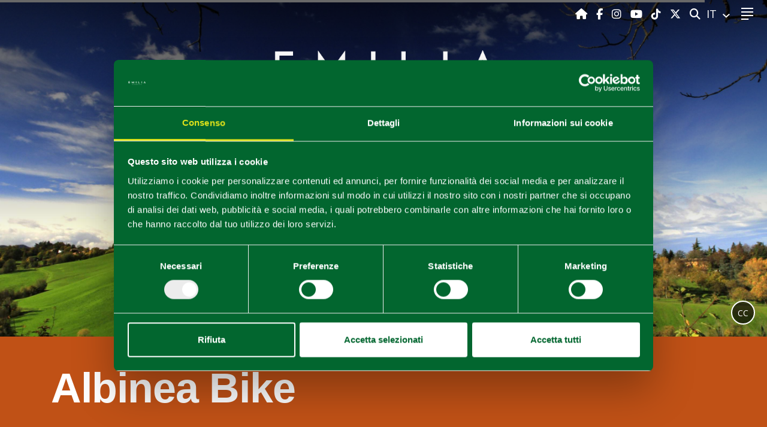

--- FILE ---
content_type: text/html; charset=UTF-8
request_url: https://visitemilia.com/itinerari/albinea-bike
body_size: 9983
content:
<!doctype html>
<html lang="it">
  <head>
    <meta charset="utf-8">
    <meta http-equiv="X-UA-Compatible" content="IE=edge">
    <meta name="viewport" content="width=device-width, initial-scale=1, shrink-to-fit=no">
    <meta name="csrf-token" content="eEh6CKxbdxIRwMHydfKjSAw7R1qdnys8E8ZSYMUk">
    <meta name='locale' content='it' />
                    <title>Albinea Bike | Visit Emilia</title>
        <meta name="description" content="48h tra le colline di Albinea, tra panorami mozzafiato ed esperienze in bicicletta.">
        <meta name="twitter:account_id" content="42875646">
        <meta name="twitter:card" content="summary_large_image">
        <meta name="twitter:title" content="Albinea Bike | Visit Emilia">
        <meta name="twitter:description" content="48h tra le colline di Albinea, tra panorami mozzafiato ed esperienze in bicicletta.">
        <meta name="twitter:image" content="https://www.visitemilia.com/images/destinazione-emilia.png">
        <meta name="twitter:site" content="@turismoER">
        <meta name="twitter:creator" content="@turismoER">
        <meta name="keywords" content="Itinerario in bicicletta ad Albinea">
        <meta property="og:url" content="https://visitemilia.com/itinerari/albinea-bike">
        <meta property="og:type" content="website">
        <meta property="og:site_name" content="Visit Emilia - visit the Italian food valley">
        <meta property="og:title" content="Albinea Bike | Visit Emilia">
        <meta property="og:description" content="48h tra le colline di Albinea, tra panorami mozzafiato ed esperienze in bicicletta.">
        <meta property="og:image" content="https://www.visitemilia.com/images/destinazione-emilia.png">
        <meta property="og:image:alt" content="Vivi l'esperienza Emilia: scopri le offerte di benessere, gusto e cultura a Piacenza​, Parma e Reggio Emilia.">
        <meta property="og:locale" content="it_IT">
        <meta property="fb:page_id" content="84204027559">
        <link rel="canonical" href="https://visitemilia.com/itinerari/albinea-bike" /><link rel='alternate' hreflang='it' href='https://visitemilia.com/itinerari/albinea-bike'/><link rel='alternate' hreflang='en' href='https://visitemilia.com/en/itineraries/albinea-bike-eng'/>
            <script type="application/ld+json">
            [{
                "@context": "http://schema.org",
                "@type": "WebSite",
                "url": "https://visitemilia.com/itinerari/albinea-bike",
                "potentialAction": {
                "@type": "SearchAction",
                "target": "https://visitemilia.com/search/?q={search_term_string}",
                "query-input": "required name=search_term_string"
           }
        }]
    </script>
    <!-- Meta Pixel Code -->
<script>
    !function(f,b,e,v,n,t,s)
    {if(f.fbq)return;n=f.fbq=function(){n.callMethod?
    n.callMethod.apply(n,arguments):n.queue.push(arguments)};
    if(!f._fbq)f._fbq=n;n.push=n;n.loaded=!0;n.version='2.0';
    n.queue=[];t=b.createElement(e);t.async=!0;
    t.src=v;s=b.getElementsByTagName(e)[0];
    s.parentNode.insertBefore(t,s)}(window, document,'script',
    'https://connect.facebook.net/en_US/fbevents.js');
    fbq('init', '1945232962285911');
    fbq('track', 'PageView');
    </script>
    <noscript><img height="1" width="1" style="display:none"
    src="https://www.facebook.com/tr?id=1945232962285911&ev=PageView&noscript=1"
    /></noscript>
    <!-- End Meta Pixel Code -->
        <link rel="preload" as="style" href="/css/app.css?id=65c22a4d88903355be78">
    <link rel="preload" as="style" href="/css/vendors.css?id=549802e4901d695d59c2">
    <link rel="stylesheet" href="/css/app.css?id=65c22a4d88903355be78">
    <link rel="stylesheet" href="/css/vendors.css?id=549802e4901d695d59c2">
    <!-- Google Tag Manager 01 -->
    <script>(function(w,d,s,l,i){w[l]=w[l]||[];w[l].push({'gtm.start':
                  new Date().getTime(),event:'gtm.js'});var f=d.getElementsByTagName(s)[0],
              j=d.createElement(s),dl=l!='dataLayer'?'&l='+l:'';j.async=true;j.src=
              'https://www.googletagmanager.com/gtm.js?id='+i+dl;f.parentNode.insertBefore(j,f);
          })(window,document,'script','dataLayer','GTM-58SBG9CB');</script>
    <!-- End Google Tag Manager -->

    <!-- Google Tag Manager 02 -->
    <script>(function(w,d,s,l,i){w[l]=w[l]||[];w[l].push({'gtm.start':
    new Date().getTime(),event:'gtm.js'});var f=d.getElementsByTagName(s)[0],
    j=d.createElement(s),dl=l!='dataLayer'?'&l='+l:'';j.async=true;j.src=
    'https://www.googletagmanager.com/gtm.js?id='+i+dl;f.parentNode.insertBefore(j,f);
    })(window,document,'script','dataLayer','GTM-NRB9VGCQ');</script>
    <!-- End Google Tag Manager -->

  </head>
  <body class="er idee" >
  <!-- Google Tag Manager (noscript) 01 -->
  <noscript>
      <iframe src="https://www.googletagmanager.com/ns.html?id=GTM-58SBG9CB" height="0" width="0" style="display:none;visibility:hidden"></iframe>
  </noscript>
  <!-- End Google Tag Manager (noscript) -->
      <nav class="navbar sticky-top menu-er">
<div class="ml-2 mr-auto mr-lg-0 logo-top">
        <a href="https://visitemilia.com" title="Visit Emilia">
            <img alt="Logo Emilia" width="100" src="/images/logo-completo-it.png" />
        </a>
    </div>
    <div id="hamburger-nav">
        <div class="navbar-nav">
                            <div class="item">
                    <h3>Scopri l&#039;Emilia</h3>
                                           <a href="https://visitemilia.com/localita?utm_source=HP&amp;utm_medium=menu">Località</a>
                                                                   <a href="https://visitemilia.com/interessi?utm_source=HP&amp;utm_medium=menu">Interessi</a>
                                                    <a href="https://visitemilia.com/cultura-castelli?utm_source=HP&amp;utm_medium=menu" style="font-size: 1.4rem;">Cultura & Castelli</a>
                                                    <a href="https://visitemilia.com/cultura-castelli/wander-castles?utm_source=HP&amp;utm_medium=menu" style="font-size: 1.4rem;">Emilia wander castles</a>
                                                    <a href="https://visitemilia.com/terme-outdoor?utm_source=HP&amp;utm_medium=menu" style="font-size: 1.4rem;">Terme & Outdoor</a>
                                                    <a href="https://visitemilia.com/terme-outdoor/golf-experience?utm_source=HP&amp;utm_medium=menu" style="font-size: 1.4rem;">Emilia Golf Experience</a>
                                                    <a href="https://visitemilia.com/terme-outdoor/bike-experience?utm_source=HP&amp;utm_medium=menu" style="font-size: 1.4rem;">Emilia bike experience</a>
                                                    <a href="https://visitemilia.com/terme-outdoor/emilia-po-river-experience?utm_source=HP&amp;utm_medium=menu" style="font-size: 1.4rem;">Emilia Po river experience</a>
                                                    <a href="https://visitemilia.com/terme-outdoor/emilia-hikes-and-paths?utm_source=HP&amp;utm_medium=menu" style="font-size: 1.4rem;">Emilia hikes and paths Experience</a>
                                                    <a href="https://visitemilia.com/food-wine?utm_source=HP&amp;utm_medium=menu" style="font-size: 1.4rem;">Food & Wine</a>
                                                    <a href="https://visitemilia.com/food-wine/wine-experience?utm_source=HP&amp;utm_medium=menu" style="font-size: 1.4rem;">Emilia wine experience</a>
                                                            </div>
                            <div class="item">
                    <h3>Idee di viaggio</h3>
                                           <a href="https://visitemilia.com/blog?utm_source=HP&amp;utm_medium=menu">Blog</a>
                                                                   <a href="https://visitemilia.com/itinerari?utm_source=HP&amp;utm_medium=menu">Itinerari</a>
                                                                   <a href="https://visitemilia.com/esperienze?utm_source=HP&amp;utm_medium=menu">Esperienze</a>
                                                                   <a href="https://visitemilia.com/il-tuo-soggiorno?utm_source=HP&amp;utm_medium=menu">Il tuo soggiorno</a>
                                                            </div>
                            <div class="item">
                    <h3>Eventi  e News</h3>
                                           <a href="https://visitemilia.com/eventi?utm_source=HP&amp;utm_medium=menu">Eventi</a>
                                                                   <a href="https://visitemilia.com/news?utm_source=HP&amp;utm_medium=menu">News</a>
                                                            </div>
                            <div class="item">
                    <h3>Pianifica il tuo viaggio</h3>
                                           <a href="https://visitemilia.com/organizza-la-tua-visita?utm_source=HP&amp;utm_medium=menu">Organizza la tua visita</a>
                                                                   <a href="https://visitemilia.com/come-arrivare?utm_source=HP&amp;utm_medium=menu">Come Arrivare</a>
                                                                   <a href="https://visitemilia.com/download?utm_source=HP&amp;utm_medium=menu">Download</a>
                                                                   <a href="https://visitemilia.com/uffici-iat?utm_source=HP&amp;utm_medium=menu">Uffici Informazione Turistica</a>
                                                                   <a href="https://visitemilia.com/meteo-e-webcam?utm_source=HP&amp;utm_medium=menu">Meteo e webcam</a>
                                                            </div>
                    </div>
    </div>
    <div class="ml-auto mr-2">
        <a class="mr-2 home-button" href="https://visitemilia.com" title="Home" target="_self" aria-label="Home">
            <i class="fa fa-home"></i>
        </a>
        <a class="mx-2" href="https://www.facebook.com/visitemilia.official/"
           title="Facebook"
           rel="noopener"
           rel="nofollow"
           target="_blank"
           aria-label="Facebook">
            <i class="fab fa-facebook-f"> </i>
        </a>
        <a class="mx-2" href="https://www.instagram.com/visitemilia.official/" title="Instagram" aria-label="Instagram">
            <i class="fab fa-instagram" rel="noopener" rel="nofollow" target="_blank"> </i>
        </a>
        <a class="mx-2" href="https://www.youtube.com/channel/UC8bUbNTEIm1vhcOjojvPsNQ" title="Youtube" aria-label="Youtube">
            <i class="fab fa-youtube" rel="noopener" rel="nofollow" target="_blank"></i>
        </a>
        <a class="mx-2" href="https://www.tiktok.com/@visitemilia" title="Tik Tok" aria-label="TikTok">
            <i class="fab fa-tiktok" rel="noopener" rel="nofollow" target="_blank"></i>
        </a>
        <a class="mx-2" href="https://twitter.com/visitemilia" title="X" aria-label="X">
            <i class="fab fa-x-twitter" rel="noopener" rel="nofollow" target="_blank"></i>
        </a>
    </div>

    <div class="navbar-search mx-2">
        <a href="#" id="search-button">
            <i class="fas fa-search"></i>
            <span class="sr-only"> CERCA </span>
        </a>
    </div>

    <div class="navbar-lang-menu mx-2">
        <div class="dropdown">
                                                <a class="dropdown-toggle" href="#" role="button" id="dropdownMenuLink" data-toggle="dropdown"
                        aria-haspopup="true" aria-expanded="false" aria-label="Seleziona lingua">
                        IT
                    </a>
                                                                    <div id="langSelector" class="dropdown-menu" aria-labelledby="dropdownMenuLink">
                                    <a class="dropdown-item" href="https://visitemilia.com/itinerari/albinea-bike">IT</a>
                                    <a class="dropdown-item" href="https://visitemilia.com/en/itineraries/albinea-bike-eng">EN</a>
                            </div>
        </div>
    </div>
    <button id="hamburger-menu" class="navbar-toggler mx-2" type="button" aria-expanded="false"
        aria-label="Toggle navigation">
        <svg class="h-icon" width="20" height="20" viewBox="0 0 20 20" fill="none" xmlns="http://www.w3.org/2000/svg">
            <path fill-rule="evenodd" clip-rule="evenodd"
                d="M12.1739 18V20H0V18H12.1739ZM20 12V14H0V12H20ZM20 6V8H0V6H20ZM20 0V2H0V0H20Z" fill="white" />
        </svg>
        <svg class="x-icon" width="20" height="20" viewBox="0 0 20 20" fill="none" xmlns="http://www.w3.org/2000/svg">
            <path fill-rule="evenodd" clip-rule="evenodd"
                d="M18.4 0L20 1.6L11.599 10L20 18.4L18.4 20L9.999 11.599L1.6 20L0 18.4L8.4 10L0 1.6L1.6 0L9.999 8.4L18.4 0Z"
                fill="white" />
        </svg>
    </button>
    <form class="navbar-form" action="https://visitemilia.com/1/search">
        <input type="search" name="q" id="search-desktop-box" placeholder="CERCA"
            aria-placeholder="CERCA">
        <a href="#" id="close-button"><i class="fa fa-times fa-lg"></i></a>
    </form>

</nav>
  <div class="d-flex flex-column flex-lg-column-reverse">
    <div class="top-title-box w-100">
        <div class="container">
            <div class="row align-items-start">
                <div class="col col-lg-10">
                                            <h1>Albinea Bike</h1>
                                                                <h2>Tre percorsi cicloturistici nella prima collina reggiana</h2>
                                    </div>
                <div class="col-12">
                    <ol class="breadcrumb float-lg-right">
                        <li class="breadcrumb-item"></li>
                                                    <li class="breadcrumb-item">
                                                                    <a href="https://visitemilia.com/it">HOME</a>
                                                            </li>
                                                    <li class="breadcrumb-item active">
                                                                    <a href="/it/itinerari">ITINERARI</a>
                                                            </li>
                                            </ol>
                </div>
            </div>
        </div>
    </div>
                                        <div class="top-image lazy w-100" data-bg="https://d2fg1aan4gy9m1.cloudfront.net/emilia/images/5191/Albinea-%28RE%29%2C-Castello-e-Pieve%2C-Archivio-Comune-di-Albinea%2C-CC-BY-NC-SA-3.0..jpg" title="">
                                                                <img src="/images/logo-completo-si.png" alt="Logo" />
                    
                    <a tabindex="0" role="button" class="cc" data-toggle="popover" data-trigger="focus"
                        data-html="true" title=""
                        data-content="Albinea (RE), Castello e Pieve, Archivio Comune di Albinea<a href='http://creativecommons.org/licenses/by-nc-sa/3.0/it/legalcode' rel='nofollow' target='_blank'>CC BY-NC-SA 3.0</a>">
                        CC </a>
                </div>
                        </div>

  <div class="container">
    <div class="row">
              <div id="17476" class="content-box anchor has_cap col-lg-8">
        <p><a target="_blank" rel="noopener noreferrer" href="https://visitemilia.com/localita/albinea">Albinea </a>è una località pedecollinare che spicca per le sue bellezze paesaggistiche e naturalistiche e per la presenza di edifici storici di rilievo artistico. Abitata già in età preistorica come dimostra la<strong> Tana della Mussina</strong>, tomba del III millennio, è nell’età medievale che le località di Borzano, Montericco ed Albinea con i relativi colli vengono uniti in un unico possedimento, ognuno provvisto di una pieve e di un castello, e parte di un potente sistema difensivo a protezione dei territori già soggetti a <strong>Matilde di Canossa.&nbsp;</strong></p><p>Con l’arrivo degli Estensi il territorio albinetano si arricchisce di numerose <strong>case-torre e </strong>successivamente di <strong>ville storiche</strong> come Villa Sidoli-Rossi, Villa Arnò e Villa Tarabini depositaria nel sottotetto dell’<a target="_blank" rel="noopener noreferrer" href="https://www.comune.albinea.re.it/vivere-albinea/acetaia-comunale/">Acetaia comunale</a>. &nbsp;Albinea è viva durante tutto l’anno, con una ricca offerta culturale e <strong>numerosi itinerari </strong>ed è scelta privilegiata per chi dalla vicina città di <a target="_blank" rel="noopener noreferrer" href="https://visitemilia.com/localita/reggio-emilia">Reggio Emilia</a> cerca refrigerio durante l’estate.</p><p>I tre percorsi in bicicletta che qui proponiamo sono scaricabili dall’app gratuita “<a target="_blank" rel="noopener noreferrer" href="https://geomedia.re.it/sentieriappennino/">Sentieri Appennino</a>”.</p>
                 </div>
                  <div class="col-lg-4">
        <div class="info-box">
          <ul class="list-unstyled">
                          <li >
                <div class="icon mi mi-durata"></div>
                <div class="info">
                  <div class="title"> Durata </div>
                  <div class="value"> 48 ore </div>
                </div>
              </li>
                          <li >
                <div class="icon mi mi-interessi"></div>
                <div class="info">
                  <div class="title"> Interessi </div>
                  <div class="value"> Terme &amp; Outdoor </div>
                </div>
              </li>
                          <li >
                <div class="icon mi mi-target"></div>
                <div class="info">
                  <div class="title"> Target </div>
                  <div class="value"> Amici/Solo,Coppia </div>
                </div>
              </li>
                          <li >
                <div class="icon mi mi-tassonomia-operatori"></div>
                <div class="info">
                  <div class="title"> Tassonomia Operatori </div>
                  <div class="value"> Bike </div>
                </div>
              </li>
                      </ul>
        </div>
      </div>
          </div>
             <div class="row mt-4 pt-4">
          <div class="col-md-7">
            <ul class="timeline" id="timeline">
                                  <li id="17530" class="idee stage">
                      <span class="title">Prima tappa - Anello di Ca&#039; del Vento - Borzano di Albinea</span>
                      <a href="/it/localita/albinea" class="localita float-right">Albinea</a>
                      <p><p>Il sentiero noto come <strong>Anello di Ca’ del Vento</strong> (<strong>12.5 km</strong> - 430 metri di dislivello) incomincia e termina nell’abitato di <strong>Borzano</strong>,<strong> </strong>attraversando aree di notevole interesse naturalistico. É un percorso prevalentemente sterrato, molto frequentato da escursionisti e ciclisti soprattutto nei giorni festivi in quanto, a soli 20 minuti dalla città, offre ai visitatori l'esperienza di essere immersi nella natura e di godere di panorami mozzafiato.&nbsp;</p><p>L'anello parte dal centro del paese, si percorre <i>via Chierici e via</i><strong> </strong><i>Franchetti </i>e si segue il sentiero Cai <strong>614 </strong>che attraversa la<i> ZSC (zona speciale di conservazione) Ca' del Vento, Ca' del Lupo, Gessi di Borzano.</i> Con una breve deviazione (sentiero<i> 614 A) </i>è possibile raggiungere il Castello di Borzano e la<i>&nbsp;</i> <strong>Tana della Mussina</strong>, importante sito archeologico ma anche luogo magico, pervaso dall’atmosfera tipica delle leggende, fatte un po’ di storia e un po’ di fantasia, che vogliono la tana abitata da un personaggio a metà strada tra una maga e una strega.</p><p>Procedendo lungo il sentiero si può ammirare una vegetazione che alterna boschi e prati, luoghi di sosta perfetti per un picnic o un momento di relax, in un trionfo di colori e profumi tutti da assaporare.&nbsp;</p><p><img class="image_resized" style="width:72.14%;" src="https://d2fg1aan4gy9m1.cloudfront.net/ert/images/4524/Albinea-%28RE%29%2C-Sentiero-Ca%27-del-Vento%2C-mappa%2C-Archivio-Comnune-Albinea-CC-BY-NC-SA-3.0.jpg" alt=""></p></p>
                    </li>
                                  <li id="17531" class="idee stage">
                      <span class="title">Seconda tappa - Anello Albinea - Botteghe - Broletto</span>
                      <a href="/it/localita/albinea" class="localita float-right">Albinea</a>
                      <p><p>Percorso ad anello, tranne per il tratto iniziale e finale che si svolge lungo la ciclabile detta<i> "Tirabuson" (cavatappi in dialetto reggiano),</i> principalmente su strade secondarie con fondo asfaltato. &nbsp;Il percorso<strong> </strong>(<strong>7.9 km</strong>)<strong> </strong>inizia da Piazza Cavicchioni e percorre l'abitato di Botteghe fino alla zona artigianale. In questa zona si può vedere il Canale di Albinea fatto costruire attorno nell’anno 1188 dal Vescovo di Reggio: un canale che, prendendo l’acqua dal Torrente Crostolo, per 10 km irrigava le terre dei canonici e muoveva le macine di alcuni mulini.&nbsp;</p><p>Salendo lungo <i>via Conte Re </i>si raggiunge <strong>Broletto</strong>, l'antica Albinea: borgo storico di poche case rustiche, riunite intorno ad una <strong>casa-torre di origine medievale</strong>. Da qui si discende passando alla <strong>Pieve di Albinea</strong> e si ritorna all’abitato di Botteghe. Percorrendo <i>via Roma</i> si imbocca <i>via Ca’ de Mori </i>poi a sinistra in <i>via Crocioni</i> per ritornare in piazza.</p><p><img class="image_resized" style="width:66.79%;" src="https://d2fg1aan4gy9m1.cloudfront.net/ert/images/4525/Albinea-%28RE%29%2C-Percorso-Broletto-Botteghe%2C-Archivio-Comnune-Albinea-CC-BY-NC-SA-3.0.jpg" alt=""></p></p>
                    </li>
                                  <li id="17532" class="idee stage">
                      <span class="title">Terza tappa - Anello Albinea - Montericco - Bellarosa</span>
                      <a href="/it/localita/albinea" class="localita float-right">Albinea</a>
                      <p><p>Percorso ad anello (<strong>11.5 km</strong>) principalmente su strada asfaltata e in parte ghiaiata. La partenza è dal Piazzale Lavezza, zona in cui il Comune svolge la maggior parte delle iniziative pubbliche. Salendo<i> </i>su <i>Via Castellana</i> si arriva al <strong>Santuario della Madonna di Lourdes</strong>, chiesa del XIX secolo in stile gotico-lombardo, si costeggia il <strong>Castello di Montericco</strong> e poi si raggiunge<i> Via Oliveto</i>; da qui la strada è in discesa e lungo il percorso si incontra la <strong>Chiesa della Madonna dell’Oliveto </strong>in stile neoclassico. Terminata la strada all’incrocio si prosegue su <i>Via Spallanzani</i>, strada con fondo ghiaiato, poi in fondo si gira a sinistra su <i>via Vallisneri</i> poi <i>via Nobili</i> fino all’incrocio con <i>Via Roncosano.</i> Da qui si prosegue diritto fino a prendere la ciclabile che percorre sulla sinistra:<i> Via della Tenuta, Via Grandi, Via Di Vittorio.</i> All’incrocio si prosegue su<i> Via Verdi</i> e poi a sinistra su<i> Via Caduti della Libertà</i> per raggiungere il punto di partenza.</p><p><img class="image_resized" style="width:72.47%;" src="https://d2fg1aan4gy9m1.cloudfront.net/ert/images/4526/Albinea-%28RE%29%2C-Percorso-Montericco-Bellarosa%2C-Archivio-Comnune-Albinea-CC-BY-NC-SA-3.0.jpg" alt=""></p></p>
                    </li>
                          </ul>
          </div>
          <div class="sticky-map col-md-5">
            <div class="minimap">
                <div id="directions" class="minimap">
                    <itinerary-map :stages="steps" > </itinerary-map>
                </div>
            </div>
          </div>
        </div>
            <br />
      <div class="row"><span class="col-12 text-center text-small"> Ultimo aggiornamento 13/12/2022 </span></div>
            
      
                <br /><br />
    </div>
     <div class="correlati simple">
    <div class="title">
        <div class="container">
                        <h4> Potrebbe interessarti... </h4>
                    </div>
    </div>
    <div class="list container">
        <div class="row justify-content-center">
                                            <div class="col-md-3">
                    <div class="carousel-content row  px-md-4 no-gutters">
                       <div class="col-auto col-md-12">
                          <div class="img lazy" data-bg="https://d2fg1aan4gy9m1.cloudfront.net/ert/images/271/Albinea-RE-Parco_Fola-ph.GiorgioGaleotti-CCBY40.jpg" >
                          </div>
                       </div>
                       <div class="col-auto ml-3 ml-md-0 pt-md-2">
                          <div class="titleBox">
                                                            <span class="category">Località</span>
                                                              <h3 class="extraBold">Albinea</h3>
                          </div>
                          <a class="btn btn-empty" href="https://visitemilia.com/localita/albinea" title="Approfondisci"> Approfondisci</a>
                       </div>
                    </div>
                </div>
                                    </div>
    </div>
</div>
   

          <div class="d-print-none">
<footer>
    <div class="footer-content">
        <div class="row align-items-center ">

            <div class="col-md-6 col-lg-3 footer-part info">
                <p class="title">
                    Contenuti di proprietà di Destinazione Turistica Emilia rilasciati sotto Licenza CC-BY
                </p>
                <p class="w-100 socials">
                    <a href="https://www.facebook.com/visitemilia.official/" title="Facebook" rel="noopener" rel="nofollow" target="_blank" aria-label="Facebook">
                        <i class="fab fa-facebook-f"> </i>
                    </a>
                    <a href="https://www.instagram.com/visitemilia.official/" title="Instagram" aria-label="Instagram">
                        <i class="fab fa-instagram" rel="noopener" rel="nofollow"  target="_blank"> </i>
                    </a>
                    <a href="https://www.youtube.com/channel/UC8bUbNTEIm1vhcOjojvPsNQ" title="Youtube" aria-label="Youtube">
                        <i class="fab fa-youtube" rel="noopener" rel="nofollow"  target="_blank"></i>
                    </a>

                    <a href="https://www.tiktok.com/@visitemilia" title="Tik Tok" aria-label="Youtube">
                        <i class="fab fa-tiktok" rel="noopener" rel="nofollow" target="_blank"></i>
                    </a>

                    <a href="https://twitter.com/visitemilia" title="X" aria-label="X">
                        <i class="fab fa-x-twitter" rel="noopener" rel="nofollow" target="_blank"></i>
                    </a>
                </p>
            </div>

            <div class="col-md-12 col-lg-4 footer-part menu">
            <div class="row no-gutters">
                                <div class="col-md-12 col-lg-6 big">
                    <a class="item" href="https://visitemilia.com/download" rel="noopener" rel="nofollow"  target="_self">
                    <img src="https://visitemilia.com/images/icons/download.svg" alt="Download"/> Download
                    </a>
                </div>
                                <div class="col-md-12 col-lg-6 big">
                    <a class="item" href="https://visitemilia.com/area-stampa" rel="noopener" rel="nofollow"  target="_self">
                    <img src="https://visitemilia.com/images/icons/news.svg" alt="Area Stampa"/> Area Stampa
                    </a>
                </div>
                                <div class="col-md-12 col-lg-6 big">
                    <a class="item" href="https://openlib.emiliaromagnaturismo.it/it" rel="noopener" rel="nofollow"  target="_self">
                    <img src="https://visitemilia.com/images/icons/galleria.svg" alt="Galleria Fotografica"/> Galleria Fotografica
                    </a>
                </div>
                                <div class="col-md-12 col-lg-6 big">
                    <a class="item" href="mailto:destinazione.emilia@regione.emilia-romagna.it" rel="noopener" rel="nofollow"  target="_self">
                    <img src="https://visitemilia.com/images/contacts.svg" alt="Contatti"/> Contatti
                    </a>
                </div>
                            </div>
            </div>
             <div class="col-md-12 col-lg-5  footer-part menu">
                <div class="row no-gutters">
                    <div id="chi-siamo" class="col-md-12 col-lg-6 nav-item text-center  ">    
        <a class="nav-link ripplelink level0 regular single" href="https://visitemilia.com/chi-siamo"  target=&#039;_self&#039; >  
                <img class="menu-icon" src="https://visitemilia.com/images/people.svg" alt="Chi Siamo" />
                       
            <span class="main-menu-title"> Chi Siamo </span>  
                        <span class="caret"></span>                               
        </a>
                  
</div>                  
  <div id="privacy" class="col-md-12 col-lg-6 nav-item text-center  ">    
        <a class="nav-link ripplelink level0 regular single" href="https://visitemilia.com/privacy"  target=&#039;_self&#039; >  
                <img class="menu-icon" src="https://visitemilia.com/images/privacy.svg" alt="Policy Privacy" />
                       
            <span class="main-menu-title"> Policy Privacy </span>  
                        <span class="caret"></span>                               
        </a>
                  
</div>                  
  <div id="link-utili" class="col-md-12 col-lg-6 nav-item text-center  ">    
        <a class="nav-link ripplelink collapsed level0 has-children no-sub-title " href="https://visitemilia.com/scopri"  target=&#039;_self&#039; 
       data-toggle="collapse"
       data-target="#link-utili-children"
       aria-expanded="false"
       aria-controls="link-utili-children">
            <img class="menu-icon" src="https://visitemilia.com/images/links.svg" alt="link utili" />
       
     <span class="main-menu-title"> link utili  </span>  
                
        <span class="caret"> </span>         
    </a>
        <div class="collapse" id="link-utili-children">
                <ul class="nav flex-column submenu level0">
                                              <li id="https://www.parmawelcome.it/it/" class="nav-item text-center  ">    
        <a class="nav-link ripplelink level1 single" href="https://www.parmawelcome.it/it/">  
                           
            <span class="main-menu-title"> https://www.parmawelcome.it/it/ </span>  
                        <span class="caret"></span>                               
        </a>
                  
</li>                                                       <li id="https://visitsalsomaggiore.it/it/" class="nav-item text-center  ">    
        <a class="nav-link ripplelink level1 single" href="https://visitsalsomaggiore.it/it/">  
                           
            <span class="main-menu-title"> https://visitsalsomaggiore.it/it/ </span>  
                        <span class="caret"></span>                               
        </a>
                  
</li>                                                       <li id="https://turismo.comune.re.it/it" class="nav-item text-center  ">    
        <a class="nav-link ripplelink level1 single" href="https://turismo.comune.re.it/it">  
                           
            <span class="main-menu-title"> https://turismo.comune.re.it/it </span>  
                        <span class="caret"></span>                               
        </a>
                  
</li>                                                       <li id="http://www.appenninoreggiano.it/" class="nav-item text-center  ">    
        <a class="nav-link ripplelink level1 single" href="http://www.appenninoreggiano.it/">  
                           
            <span class="main-menu-title"> http://www.appenninoreggiano.it/ </span>  
                        <span class="caret"></span>                               
        </a>
                  
</li>                                                       <li id="https://visitpiacenza.it/iat/iat-piacenza/" class="nav-item text-center  ">    
        <a class="nav-link ripplelink level1 single" href="https://visitpiacenza.it/iat/iat-piacenza/">  
                           
            <span class="main-menu-title"> https://visitpiacenza.it/iat/iat-piacenza/ </span>  
                        <span class="caret"></span>                               
        </a>
                  
</li>                                                       <li id="http://www.castellarquatoturismo.it" class="nav-item text-center  ">    
        <a class="nav-link ripplelink level1 single" href="http://www.castellarquatoturismo.it">  
                           
            <span class="main-menu-title"> http://www.castellarquatoturismo.it </span>  
                        <span class="caret"></span>                               
        </a>
                  
</li>                                               </ul>
        </div> 
                      
</div>                  
  <div id="note-legali" class="col-md-12 col-lg-6 nav-item text-center  ">    
        <a class="nav-link ripplelink level0 regular single" href="https://visitemilia.com/note-legali"  target=&#039;_self&#039; >  
                <img class="menu-icon" src="https://visitemilia.com/images/privacy.svg" alt="note legali" />
                       
            <span class="main-menu-title"> note legali </span>  
                        <span class="caret"></span>                               
        </a>
                  
</div>                  
  <div id="note-legali" class="col-md-12 col-lg-6 nav-item text-center  ">    
        <a class="nav-link ripplelink level0 regular single" href="https://visitemilia.com/copyright"  target=&#039;_self&#039; >  
                <img class="menu-icon" src="https://visitemilia.com/images/copyright.svg" alt="Copyright" />
                       
            <span class="main-menu-title"> Copyright </span>  
                        <span class="caret"></span>                               
        </a>
                  
</div>                  
  <div id="trasparente" class="col-md-12 col-lg-6 nav-item text-center  ">    
        <a class="nav-link ripplelink level0 regular single" href="https://visitemilia.com/amministrazione-trasparente"  target=&#039;_self&#039; >  
                <img class="menu-icon" src="https://visitemilia.com/images/links.svg" alt="Amministrazione Trasparente" />
                       
            <span class="main-menu-title"> Amministrazione Trasparente </span>  
                        <span class="caret"></span>                               
        </a>
                  
</div>                  
  <div id="comuni" class="col-md-12 col-lg-6 nav-item text-center  ">    
        <a class="nav-link ripplelink level0 regular single" href="https://visitemilia.com/area-comuni-e-operatori"  target=&#039;_self&#039; >  
                <img class="menu-icon" src="https://visitemilia.com/images/privacy.svg" alt="Area Comuni e operatori" />
                       
            <span class="main-menu-title"> Area Comuni e operatori </span>  
                        <span class="caret"></span>                               
        </a>
                  
</div>                  
  
                </div>
            </div>
                        <div class="col-md-6 col-lg-3  footer-part newsletter">
                <h2> Rimani sempre aggiornato con la nostra Newsletter </h2>
                <p class="text-center w-100">
                    <a class="btn footer-subcribe" target="_blank" href="/it/newsletter"> iscriviti </a>
                </p>
            </div>
            
        </div>
    </div>
    <div id="footer-top">
        <div class="d-flex flex-wrap align-items-center justify-content-center logo-row">
            <div class="mx-4"><img class="lazy" src="/images/logo_mintur-white.png" data-src="/images/logo_mintur-white.png" alt="Logo APT"/></div>
            <div class="mx-4"><img class="lazy" src="/images/logo-er-white.png" data-src="/images/logo-er-white.png" alt="Logo APT"/></div>
            <div class="mx-4"><img class="lazy" src="/images/logo-completo-si.png" data-src="/images/logo-completo-si.png" alt="Visit Emilia"/></div>
        </div>
    </div>





    <div id="footer-top">
        <div class="testo">SITO UFFICIALE DI DESTINAZIONE TURISTICA EMILIA © 2021 </div>
    </div>
</footer>
<div class="gotop" data-ref="">
    <svg viewBox="0 0 64 64" xmlns="http://www.w3.org/2000/svg"
         xmlns:xlink="http://www.w3.org/1999/xlink">
        <defs>
            <linearGradient x1="50%" y1="0%" x2="50%" y2="99.021%" id="c">
                <stop stop-opacity="0" offset="0%"/>
                <stop stop-opacity=".02" offset="80%"/>
                <stop stop-opacity=".04" offset="100%"/>
            </linearGradient>
            <linearGradient x1="50%" y1="0%" x2="50%" y2="100%" id="d">
                <stop stop-color="#FFF" stop-opacity=".12" offset="0%"/>
                <stop stop-color="#FFF" stop-opacity=".06" offset="20%"/>
                <stop stop-color="#FFF" stop-opacity="0" offset="100%"/>
            </linearGradient>
            <circle id="b" cx="28" cy="28" r="28"/>
            <filter x="-12.5%" y="-8.9%" width="125%" height="125%" filterUnits="objectBoundingBox" id="a">
                <feOffset dy="2" in="SourceAlpha" result="shadowOffsetOuter1"/>
                <feGaussianBlur stdDeviation="2" in="shadowOffsetOuter1" result="shadowBlurOuter1"/>
                <feComposite in="shadowBlurOuter1" in2="SourceAlpha" operator="out" result="shadowBlurOuter1"/>
                <feColorMatrix values="0 0 0 0 0 0 0 0 0 0 0 0 0 0 0 0 0 0 0.237601902 0" in="shadowBlurOuter1"/>
            </filter>
        </defs>
        <g fill="none" fill-rule="evenodd">
            <g transform="translate(4 2)">
                <use fill="#000" filter="url(#a)" xlink:href="#b"/>
                <circle stroke="url(#c)" stroke-width=".5" stroke-linejoin="square" fill="#C12629" cx="28" cy="28"
                        r="27.75"/>
                <circle stroke="url(#d)" stroke-width=".5" stroke-linejoin="square" cx="28" cy="28" r="27.75"/>
            </g>
            <path fill="#FFF" d="M26.75 33.571l5.75-5.328 5.75 5.328L40 31.95 32.5 25 25 31.95z"/>
        </g>
    </svg>
</div>
</div>

<div class="d-none d-print-block text-center">SITO UFFICIALE DI DESTINAZIONE TURISTICA EMILIA © 2021 </div>

  <script id="Cookiebot" src="https://consent.cookiebot.com/uc.js" data-cbid="e83a1aca-d5de-4f7a-853a-97d5a7ba6630" data-blockingmode="auto" type="text/javascript"></script>

  </body>
  <script async defer src="/js/app.js?id=d36e0c783b001c9f1cd7"></script>
  <script>
  window.onReady = function($){
            $(function() {
            var navForm = $("nav .navbar-form"),
                input = navForm.find("input[type='search']"),
                openBnt = $("#search-button"),
                closeBtn = $("#close-button");
            openBnt.on("click", function(e) {
                e.preventDefault();
                navForm.addClass("open").one(
                    'transitionend webkitTransitionEnd oTransitionEnd otransitionend MSTransitionEnd',
                    function() {
                        input.focus();
                    });
            });
            input.on("blur", function() {
                navForm.removeClass("open");
            });
            closeBtn.on("click", function(e) {
                e.preventDefault();
                input.trigger("blur");
            });
            $("#hamburger-menu").click(function() {
                $(".menu-er").toggleClass("show");
            });
            $(window).scroll(function() {
                if ($(window).scrollTop() > 40 && !$(".menu-er").hasClass("opaque-bg") || $(window)
                    .scrollTop() === 0 &&
                    $(".menu-er").hasClass("opaque-bg")) {
                    $('.menu-er').toggleClass("opaque-bg");
                }
            });
        });
    $("[data-toggle=popover]").popover();
          (function(){
          const app = new Vue({
          el: '.sticky-map',
          data: {
          lang: "it" ,
          steps: [              {
              id: 17530,
              title: 'Prima tappa - Anello di Ca&#039; del Vento - Borzano di Albinea',
              place: 'Albinea',
              lat: 44.5876379,
              lng: 10.6092282,
              icon: '/images/pin/idee.svg'
              },
                        {
              id: 17531,
              title: 'Seconda tappa - Anello Albinea - Botteghe - Broletto',
              place: 'Albinea',
              lat: 44.62003,
              lng: 10.6028655,
              icon: '/images/pin/idee.svg'
              },
                        {
              id: 17532,
              title: 'Terza tappa - Anello Albinea - Montericco - Bellarosa',
              place: 'Albinea',
              lat: 44.6182209,
              lng: 10.6057306,
              icon: '/images/pin/idee.svg'
              },
          ]
          }
          });
          })();
        };
  </script>

<script>
  window.dataLayer = window.dataLayer || [];
  function gtag(){dataLayer.push(arguments);}
  gtag('js', new Date());
  gtag('config', 'G-J5Y3PGDTVM');
</script>

<!-- Google Tag Manager (noscript) 02 -->
<noscript>
    <iframe src="https://www.googletagmanager.com/ns.html?id=GTM-NRB9VGCQ" height="0" width="0" style="display:none;visibility:hidden"></iframe>
</noscript>
<!-- End Google Tag Manager (noscript) -->
</html>


--- FILE ---
content_type: image/svg+xml
request_url: https://visitemilia.com/images/pin/idee.svg
body_size: 773
content:
<?xml version="1.0" encoding="UTF-8"?>
<svg width="43px" height="57px" viewBox="0 0 43 57" version="1.1" xmlns="http://www.w3.org/2000/svg" xmlns:xlink="http://www.w3.org/1999/xlink">
    <!-- Generator: Sketch 52.5 (67469) - http://www.bohemiancoding.com/sketch -->
    <title>idee</title>
    <desc>Created with Sketch.</desc>
    <defs>
        <path d="M5,20.5 C5,33.625 22.5,53 22.5,53 C22.5,53 40,33.625 40,20.5 C40,10.825 32.175,3 22.5,3 C12.825,3 5,10.825 5,20.5 Z M22.5,26 C18.912,26 16,23.312 16,20 C16,16.688 18.912,14 22.5,14 C26.088,14 29,16.688 29,20 C29,23.312 26.088,26 22.5,26 L22.5,26 Z" id="path-1"></path>
        <filter x="-18.6%" y="-10.0%" width="131.4%" height="122.5%" filterUnits="objectBoundingBox" id="filter-2">
            <feMorphology radius="0.5" operator="dilate" in="SourceAlpha" result="shadowSpreadOuter1"></feMorphology>
            <feOffset dx="-1" dy="0.5" in="shadowSpreadOuter1" result="shadowOffsetOuter1"></feOffset>
            <feGaussianBlur stdDeviation="1.5" in="shadowOffsetOuter1" result="shadowBlurOuter1"></feGaussianBlur>
            <feComposite in="shadowBlurOuter1" in2="SourceAlpha" operator="out" result="shadowBlurOuter1"></feComposite>
            <feColorMatrix values="0 0 0 0 0   0 0 0 0 0   0 0 0 0 0  0 0 0 0.25 0" type="matrix" in="shadowBlurOuter1"></feColorMatrix>
        </filter>
    </defs>
    <g id="Pages-Site" stroke="none" stroke-width="1" fill="none" fill-rule="evenodd">
        <g id="idee">
            <use fill="black" fill-opacity="1" filter="url(#filter-2)" xlink:href="#path-1"></use>
            <use stroke="#F1F1F1" stroke-width="1" fill="#E5702B" fill-rule="evenodd" xlink:href="#path-1"></use>
        </g>
    </g>
</svg>

--- FILE ---
content_type: application/javascript
request_url: https://visitemilia.com/js/chunks/23.js
body_size: 6136
content:
(window["webpackJsonp"] = window["webpackJsonp"] || []).push([[23],{

/***/ "./node_modules/babel-loader/lib/index.js?!./node_modules/vue-loader/lib/index.js?!./resources/js/components/ItineraryMapComponent.vue?vue&type=script&lang=js":
/*!*******************************************************************************************************************************************************************************!*\
  !*** ./node_modules/babel-loader/lib??ref--4-0!./node_modules/vue-loader/lib??vue-loader-options!./resources/js/components/ItineraryMapComponent.vue?vue&type=script&lang=js ***!
  \*******************************************************************************************************************************************************************************/
/*! exports provided: default */
/***/ (function(module, __webpack_exports__, __webpack_require__) {

"use strict";
__webpack_require__.r(__webpack_exports__);
/* harmony import */ var core_js_modules_es_symbol_js__WEBPACK_IMPORTED_MODULE_0__ = __webpack_require__(/*! core-js/modules/es.symbol.js */ "./node_modules/core-js/modules/es.symbol.js");
/* harmony import */ var core_js_modules_es_symbol_js__WEBPACK_IMPORTED_MODULE_0___default = /*#__PURE__*/__webpack_require__.n(core_js_modules_es_symbol_js__WEBPACK_IMPORTED_MODULE_0__);
/* harmony import */ var core_js_modules_es_symbol_description_js__WEBPACK_IMPORTED_MODULE_1__ = __webpack_require__(/*! core-js/modules/es.symbol.description.js */ "./node_modules/core-js/modules/es.symbol.description.js");
/* harmony import */ var core_js_modules_es_symbol_description_js__WEBPACK_IMPORTED_MODULE_1___default = /*#__PURE__*/__webpack_require__.n(core_js_modules_es_symbol_description_js__WEBPACK_IMPORTED_MODULE_1__);
/* harmony import */ var core_js_modules_es_symbol_iterator_js__WEBPACK_IMPORTED_MODULE_2__ = __webpack_require__(/*! core-js/modules/es.symbol.iterator.js */ "./node_modules/core-js/modules/es.symbol.iterator.js");
/* harmony import */ var core_js_modules_es_symbol_iterator_js__WEBPACK_IMPORTED_MODULE_2___default = /*#__PURE__*/__webpack_require__.n(core_js_modules_es_symbol_iterator_js__WEBPACK_IMPORTED_MODULE_2__);
/* harmony import */ var core_js_modules_es_symbol_to_primitive_js__WEBPACK_IMPORTED_MODULE_3__ = __webpack_require__(/*! core-js/modules/es.symbol.to-primitive.js */ "./node_modules/core-js/modules/es.symbol.to-primitive.js");
/* harmony import */ var core_js_modules_es_symbol_to_primitive_js__WEBPACK_IMPORTED_MODULE_3___default = /*#__PURE__*/__webpack_require__.n(core_js_modules_es_symbol_to_primitive_js__WEBPACK_IMPORTED_MODULE_3__);
/* harmony import */ var core_js_modules_es_array_filter_js__WEBPACK_IMPORTED_MODULE_4__ = __webpack_require__(/*! core-js/modules/es.array.filter.js */ "./node_modules/core-js/modules/es.array.filter.js");
/* harmony import */ var core_js_modules_es_array_filter_js__WEBPACK_IMPORTED_MODULE_4___default = /*#__PURE__*/__webpack_require__.n(core_js_modules_es_array_filter_js__WEBPACK_IMPORTED_MODULE_4__);
/* harmony import */ var core_js_modules_es_array_from_js__WEBPACK_IMPORTED_MODULE_5__ = __webpack_require__(/*! core-js/modules/es.array.from.js */ "./node_modules/core-js/modules/es.array.from.js");
/* harmony import */ var core_js_modules_es_array_from_js__WEBPACK_IMPORTED_MODULE_5___default = /*#__PURE__*/__webpack_require__.n(core_js_modules_es_array_from_js__WEBPACK_IMPORTED_MODULE_5__);
/* harmony import */ var core_js_modules_es_array_iterator_js__WEBPACK_IMPORTED_MODULE_6__ = __webpack_require__(/*! core-js/modules/es.array.iterator.js */ "./node_modules/core-js/modules/es.array.iterator.js");
/* harmony import */ var core_js_modules_es_array_iterator_js__WEBPACK_IMPORTED_MODULE_6___default = /*#__PURE__*/__webpack_require__.n(core_js_modules_es_array_iterator_js__WEBPACK_IMPORTED_MODULE_6__);
/* harmony import */ var core_js_modules_es_array_map_js__WEBPACK_IMPORTED_MODULE_7__ = __webpack_require__(/*! core-js/modules/es.array.map.js */ "./node_modules/core-js/modules/es.array.map.js");
/* harmony import */ var core_js_modules_es_array_map_js__WEBPACK_IMPORTED_MODULE_7___default = /*#__PURE__*/__webpack_require__.n(core_js_modules_es_array_map_js__WEBPACK_IMPORTED_MODULE_7__);
/* harmony import */ var core_js_modules_es_array_slice_js__WEBPACK_IMPORTED_MODULE_8__ = __webpack_require__(/*! core-js/modules/es.array.slice.js */ "./node_modules/core-js/modules/es.array.slice.js");
/* harmony import */ var core_js_modules_es_array_slice_js__WEBPACK_IMPORTED_MODULE_8___default = /*#__PURE__*/__webpack_require__.n(core_js_modules_es_array_slice_js__WEBPACK_IMPORTED_MODULE_8__);
/* harmony import */ var core_js_modules_es_date_to_primitive_js__WEBPACK_IMPORTED_MODULE_9__ = __webpack_require__(/*! core-js/modules/es.date.to-primitive.js */ "./node_modules/core-js/modules/es.date.to-primitive.js");
/* harmony import */ var core_js_modules_es_date_to_primitive_js__WEBPACK_IMPORTED_MODULE_9___default = /*#__PURE__*/__webpack_require__.n(core_js_modules_es_date_to_primitive_js__WEBPACK_IMPORTED_MODULE_9__);
/* harmony import */ var core_js_modules_es_function_name_js__WEBPACK_IMPORTED_MODULE_10__ = __webpack_require__(/*! core-js/modules/es.function.name.js */ "./node_modules/core-js/modules/es.function.name.js");
/* harmony import */ var core_js_modules_es_function_name_js__WEBPACK_IMPORTED_MODULE_10___default = /*#__PURE__*/__webpack_require__.n(core_js_modules_es_function_name_js__WEBPACK_IMPORTED_MODULE_10__);
/* harmony import */ var core_js_modules_es_number_constructor_js__WEBPACK_IMPORTED_MODULE_11__ = __webpack_require__(/*! core-js/modules/es.number.constructor.js */ "./node_modules/core-js/modules/es.number.constructor.js");
/* harmony import */ var core_js_modules_es_number_constructor_js__WEBPACK_IMPORTED_MODULE_11___default = /*#__PURE__*/__webpack_require__.n(core_js_modules_es_number_constructor_js__WEBPACK_IMPORTED_MODULE_11__);
/* harmony import */ var core_js_modules_es_object_get_own_property_descriptor_js__WEBPACK_IMPORTED_MODULE_12__ = __webpack_require__(/*! core-js/modules/es.object.get-own-property-descriptor.js */ "./node_modules/core-js/modules/es.object.get-own-property-descriptor.js");
/* harmony import */ var core_js_modules_es_object_get_own_property_descriptor_js__WEBPACK_IMPORTED_MODULE_12___default = /*#__PURE__*/__webpack_require__.n(core_js_modules_es_object_get_own_property_descriptor_js__WEBPACK_IMPORTED_MODULE_12__);
/* harmony import */ var core_js_modules_es_object_get_own_property_descriptors_js__WEBPACK_IMPORTED_MODULE_13__ = __webpack_require__(/*! core-js/modules/es.object.get-own-property-descriptors.js */ "./node_modules/core-js/modules/es.object.get-own-property-descriptors.js");
/* harmony import */ var core_js_modules_es_object_get_own_property_descriptors_js__WEBPACK_IMPORTED_MODULE_13___default = /*#__PURE__*/__webpack_require__.n(core_js_modules_es_object_get_own_property_descriptors_js__WEBPACK_IMPORTED_MODULE_13__);
/* harmony import */ var core_js_modules_es_object_keys_js__WEBPACK_IMPORTED_MODULE_14__ = __webpack_require__(/*! core-js/modules/es.object.keys.js */ "./node_modules/core-js/modules/es.object.keys.js");
/* harmony import */ var core_js_modules_es_object_keys_js__WEBPACK_IMPORTED_MODULE_14___default = /*#__PURE__*/__webpack_require__.n(core_js_modules_es_object_keys_js__WEBPACK_IMPORTED_MODULE_14__);
/* harmony import */ var core_js_modules_es_object_to_string_js__WEBPACK_IMPORTED_MODULE_15__ = __webpack_require__(/*! core-js/modules/es.object.to-string.js */ "./node_modules/core-js/modules/es.object.to-string.js");
/* harmony import */ var core_js_modules_es_object_to_string_js__WEBPACK_IMPORTED_MODULE_15___default = /*#__PURE__*/__webpack_require__.n(core_js_modules_es_object_to_string_js__WEBPACK_IMPORTED_MODULE_15__);
/* harmony import */ var core_js_modules_es_regexp_exec_js__WEBPACK_IMPORTED_MODULE_16__ = __webpack_require__(/*! core-js/modules/es.regexp.exec.js */ "./node_modules/core-js/modules/es.regexp.exec.js");
/* harmony import */ var core_js_modules_es_regexp_exec_js__WEBPACK_IMPORTED_MODULE_16___default = /*#__PURE__*/__webpack_require__.n(core_js_modules_es_regexp_exec_js__WEBPACK_IMPORTED_MODULE_16__);
/* harmony import */ var core_js_modules_es_regexp_to_string_js__WEBPACK_IMPORTED_MODULE_17__ = __webpack_require__(/*! core-js/modules/es.regexp.to-string.js */ "./node_modules/core-js/modules/es.regexp.to-string.js");
/* harmony import */ var core_js_modules_es_regexp_to_string_js__WEBPACK_IMPORTED_MODULE_17___default = /*#__PURE__*/__webpack_require__.n(core_js_modules_es_regexp_to_string_js__WEBPACK_IMPORTED_MODULE_17__);
/* harmony import */ var core_js_modules_es_string_iterator_js__WEBPACK_IMPORTED_MODULE_18__ = __webpack_require__(/*! core-js/modules/es.string.iterator.js */ "./node_modules/core-js/modules/es.string.iterator.js");
/* harmony import */ var core_js_modules_es_string_iterator_js__WEBPACK_IMPORTED_MODULE_18___default = /*#__PURE__*/__webpack_require__.n(core_js_modules_es_string_iterator_js__WEBPACK_IMPORTED_MODULE_18__);
/* harmony import */ var core_js_modules_web_dom_collections_for_each_js__WEBPACK_IMPORTED_MODULE_19__ = __webpack_require__(/*! core-js/modules/web.dom-collections.for-each.js */ "./node_modules/core-js/modules/web.dom-collections.for-each.js");
/* harmony import */ var core_js_modules_web_dom_collections_for_each_js__WEBPACK_IMPORTED_MODULE_19___default = /*#__PURE__*/__webpack_require__.n(core_js_modules_web_dom_collections_for_each_js__WEBPACK_IMPORTED_MODULE_19__);
/* harmony import */ var core_js_modules_web_dom_collections_iterator_js__WEBPACK_IMPORTED_MODULE_20__ = __webpack_require__(/*! core-js/modules/web.dom-collections.iterator.js */ "./node_modules/core-js/modules/web.dom-collections.iterator.js");
/* harmony import */ var core_js_modules_web_dom_collections_iterator_js__WEBPACK_IMPORTED_MODULE_20___default = /*#__PURE__*/__webpack_require__.n(core_js_modules_web_dom_collections_iterator_js__WEBPACK_IMPORTED_MODULE_20__);
/* harmony import */ var leaflet__WEBPACK_IMPORTED_MODULE_21__ = __webpack_require__(/*! leaflet */ "./node_modules/leaflet/dist/leaflet-src.js");
/* harmony import */ var leaflet__WEBPACK_IMPORTED_MODULE_21___default = /*#__PURE__*/__webpack_require__.n(leaflet__WEBPACK_IMPORTED_MODULE_21__);
function _typeof(o) { "@babel/helpers - typeof"; return _typeof = "function" == typeof Symbol && "symbol" == typeof Symbol.iterator ? function (o) { return typeof o; } : function (o) { return o && "function" == typeof Symbol && o.constructor === Symbol && o !== Symbol.prototype ? "symbol" : typeof o; }, _typeof(o); }
function ownKeys(e, r) { var t = Object.keys(e); if (Object.getOwnPropertySymbols) { var o = Object.getOwnPropertySymbols(e); r && (o = o.filter(function (r) { return Object.getOwnPropertyDescriptor(e, r).enumerable; })), t.push.apply(t, o); } return t; }
function _objectSpread(e) { for (var r = 1; r < arguments.length; r++) { var t = null != arguments[r] ? arguments[r] : {}; r % 2 ? ownKeys(Object(t), !0).forEach(function (r) { _defineProperty(e, r, t[r]); }) : Object.getOwnPropertyDescriptors ? Object.defineProperties(e, Object.getOwnPropertyDescriptors(t)) : ownKeys(Object(t)).forEach(function (r) { Object.defineProperty(e, r, Object.getOwnPropertyDescriptor(t, r)); }); } return e; }
function _defineProperty(e, r, t) { return (r = _toPropertyKey(r)) in e ? Object.defineProperty(e, r, { value: t, enumerable: !0, configurable: !0, writable: !0 }) : e[r] = t, e; }
function _toPropertyKey(t) { var i = _toPrimitive(t, "string"); return "symbol" == _typeof(i) ? i : i + ""; }
function _toPrimitive(t, r) { if ("object" != _typeof(t) || !t) return t; var e = t[Symbol.toPrimitive]; if (void 0 !== e) { var i = e.call(t, r || "default"); if ("object" != _typeof(i)) return i; throw new TypeError("@@toPrimitive must return a primitive value."); } return ("string" === r ? String : Number)(t); }
function _createForOfIteratorHelper(r, e) { var t = "undefined" != typeof Symbol && r[Symbol.iterator] || r["@@iterator"]; if (!t) { if (Array.isArray(r) || (t = _unsupportedIterableToArray(r)) || e && r && "number" == typeof r.length) { t && (r = t); var _n = 0, F = function F() {}; return { s: F, n: function n() { return _n >= r.length ? { done: !0 } : { done: !1, value: r[_n++] }; }, e: function e(r) { throw r; }, f: F }; } throw new TypeError("Invalid attempt to iterate non-iterable instance.\nIn order to be iterable, non-array objects must have a [Symbol.iterator]() method."); } var o, a = !0, u = !1; return { s: function s() { t = t.call(r); }, n: function n() { var r = t.next(); return a = r.done, r; }, e: function e(r) { u = !0, o = r; }, f: function f() { try { a || null == t.return || t.return(); } finally { if (u) throw o; } } }; }
function _unsupportedIterableToArray(r, a) { if (r) { if ("string" == typeof r) return _arrayLikeToArray(r, a); var t = {}.toString.call(r).slice(8, -1); return "Object" === t && r.constructor && (t = r.constructor.name), "Map" === t || "Set" === t ? Array.from(r) : "Arguments" === t || /^(?:Ui|I)nt(?:8|16|32)(?:Clamped)?Array$/.test(t) ? _arrayLikeToArray(r, a) : void 0; } }
function _arrayLikeToArray(r, a) { (null == a || a > r.length) && (a = r.length); for (var e = 0, n = Array(a); e < a; e++) n[e] = r[e]; return n; }






















/* harmony default export */ __webpack_exports__["default"] = ({
  mounted: function mounted() {
    var self = this;
    self.map = leaflet__WEBPACK_IMPORTED_MODULE_21___default.a.map("mappa", {
      center: [44.31857991929136, 10.882453914285666],
      zoom: 10,
      scrollWheelZoom: false
    });
    var CartoDB_Positron = leaflet__WEBPACK_IMPORTED_MODULE_21___default.a.tileLayer("https://{s}.basemaps.cartocdn.com/light_all/{z}/{x}/{y}{r}.png", {
      attribution: '&copy; <a href="https://www.openstreetmap.org/copyright">OpenStreetMap</a> contributors &copy; <a href="https://carto.com/attributions">CARTO</a>',
      subdomains: "abcd",
      maxZoom: 20
    }).addTo(self.map);
    self.bounds = new leaflet__WEBPACK_IMPORTED_MODULE_21___default.a.latLngBounds();
    self.bounds.extend(new leaflet__WEBPACK_IMPORTED_MODULE_21___default.a.LatLng(43.597, 8.698));
    self.bounds.extend(new leaflet__WEBPACK_IMPORTED_MODULE_21___default.a.LatLng(45.333, 13.082));
    self.updateMarkers();
    self.manageScroll();
  },
  data: function data() {
    return {
      map: null,
      markers: [],
      stagesId: [],
      icons: {}
    };
  },
  props: {
    height: Number,
    stages: Array
  },
  methods: {
    updateMarkers: function updateMarkers() {
      var _this = this;
      var self = this;
      this.deleteMarkers();
      var bounds = new leaflet__WEBPACK_IMPORTED_MODULE_21___default.a.LatLngBounds();
      this.stages.forEach(function (value, index) {
        value.index = index + 1;
        var marker = self.addMarker(value);
        marker.addTo(_this.map);
        bounds.extend(marker.getLatLng());
        var element = document.getElementById(value.id);
        if (element) {
          element.marker = marker;
          self.stagesId.push(element);
        }
      });
      this.map.fitBounds(bounds, {
        padding: [30, 30],
        maxZoom: 16
      });
    },
    manageScroll: function manageScroll() {
      var last_selected = null;
      var self = this;
      window.addEventListener("scroll", function (event) {
        var _iterator = _createForOfIteratorHelper(self.stagesId),
          _step;
        try {
          for (_iterator.s(); !(_step = _iterator.n()).done;) {
            var stage = _step.value;
            if (self.isInViewport(stage)) {
              var _last_selected;
              if (stage.id !== ((_last_selected = last_selected) === null || _last_selected === void 0 ? void 0 : _last_selected.id) || 0) {
                if (last_selected !== null) {
                  var _current = last_selected.marker.getIcon();
                  _current.options = _objectSpread(_objectSpread({}, _current.options), {}, {
                    className: 'itinerary-poi',
                    iconSize: [43, 57],
                    iconAnchor: [22, 57],
                    popupAnchor: [0, -57]
                  });
                  last_selected.marker.setIcon(_current);
                }
                var zoom = 1.5;
                var current = stage.marker.getIcon();
                current.options = _objectSpread(_objectSpread({}, current.options), {}, {
                  className: 'itinerary-poi zoomed',
                  iconSize: [43 * zoom, 57 * zoom],
                  iconAnchor: [22 * zoom, 57 * zoom],
                  popupAnchor: [0, -57 * zoom]
                });
                stage.marker.setIcon(current);
                self.map.flyTo(stage.marker.getLatLng(), self.map.getZoom());
                last_selected = stage;
              }
              break;
            }
          }
        } catch (err) {
          _iterator.e(err);
        } finally {
          _iterator.f();
        }
      }, false);
    },
    isInViewport: function isInViewport(elem) {
      var bounding = elem.getBoundingClientRect();
      return bounding.top >= 0 && bounding.left >= 0 && bounding.bottom <= (window.innerHeight || document.documentElement.clientHeight) && bounding.right <= (window.innerWidth || document.documentElement.clientWidth);
    },
    // Adds a marker to the map and push to the array.
    addMarker: function addMarker(item) {
      var self = this;
      var myIcon = leaflet__WEBPACK_IMPORTED_MODULE_21___default.a.divIcon({
        className: "itinerary-poi",
        html: '<img src="' + item.icon + '"/>' + '<div class="number" >' + item.index + "</div>",
        iconUrl: item.icon,
        iconSize: [43, 57],
        iconAnchor: [22, 57],
        popupAnchor: [0, -57]
      });
      var marker = leaflet__WEBPACK_IMPORTED_MODULE_21___default.a.marker([Number(item.lat), Number(item.lng)], {
        icon: myIcon
      });
      marker.bindPopup("<strong>" + item.title + "</strong><br>" + item.place);
      this.markers.push(marker);
      return marker;
    },
    // Sets the map on all markers in the array.
    setMapOnAll: function setMapOnAll(map) {
      for (var i = 0; i < this.markers.length; i++) {
        this.markers[i].addTo(this.map);
      }
    },
    // Removes the markers from the map, but keeps them in the array.
    clearMarkers: function clearMarkers() {
      this.setMapOnAll(null);
    },
    // Shows any markers currently in the array.
    showMarkers: function showMarkers() {
      this.setMapOnAll(this.map);
    },
    // Deletes all markers in the array by removing references to them.
    deleteMarkers: function deleteMarkers() {
      this.clearMarkers();
      this.markers = [];
    }
  },
  components: {}
});

/***/ }),

/***/ "./node_modules/babel-loader/lib/index.js?!./node_modules/vue-loader/lib/loaders/templateLoader.js?!./node_modules/vue-loader/lib/index.js?!./resources/js/components/ItineraryMapComponent.vue?vue&type=template&id=4397d451":
/*!*****************************************************************************************************************************************************************************************************************************************************!*\
  !*** ./node_modules/babel-loader/lib??ref--4-0!./node_modules/vue-loader/lib/loaders/templateLoader.js??ref--6!./node_modules/vue-loader/lib??vue-loader-options!./resources/js/components/ItineraryMapComponent.vue?vue&type=template&id=4397d451 ***!
  \*****************************************************************************************************************************************************************************************************************************************************/
/*! exports provided: render, staticRenderFns */
/***/ (function(module, __webpack_exports__, __webpack_require__) {

"use strict";
__webpack_require__.r(__webpack_exports__);
/* harmony export (binding) */ __webpack_require__.d(__webpack_exports__, "render", function() { return render; });
/* harmony export (binding) */ __webpack_require__.d(__webpack_exports__, "staticRenderFns", function() { return staticRenderFns; });
var render = function render() {
  var _vm = this,
    _c = _vm._self._c;
  return _c("div", {
    staticStyle: {
      position: "relative"
    }
  }, [_c("div", {
    style: {
      height: _vm.height || "400px"
    },
    attrs: {
      id: "mappa",
      "aria-hidden": "true",
      tabindex: "-1"
    }
  })]);
};
var staticRenderFns = [];
render._withStripped = true;


/***/ }),

/***/ "./node_modules/core-js/modules/es.object.get-own-property-descriptor.js":
/*!*******************************************************************************!*\
  !*** ./node_modules/core-js/modules/es.object.get-own-property-descriptor.js ***!
  \*******************************************************************************/
/*! no static exports found */
/***/ (function(module, exports, __webpack_require__) {

"use strict";

var $ = __webpack_require__(/*! ../internals/export */ "./node_modules/core-js/internals/export.js");
var fails = __webpack_require__(/*! ../internals/fails */ "./node_modules/core-js/internals/fails.js");
var toIndexedObject = __webpack_require__(/*! ../internals/to-indexed-object */ "./node_modules/core-js/internals/to-indexed-object.js");
var nativeGetOwnPropertyDescriptor = __webpack_require__(/*! ../internals/object-get-own-property-descriptor */ "./node_modules/core-js/internals/object-get-own-property-descriptor.js").f;
var DESCRIPTORS = __webpack_require__(/*! ../internals/descriptors */ "./node_modules/core-js/internals/descriptors.js");

var FORCED = !DESCRIPTORS || fails(function () { nativeGetOwnPropertyDescriptor(1); });

// `Object.getOwnPropertyDescriptor` method
// https://tc39.es/ecma262/#sec-object.getownpropertydescriptor
$({ target: 'Object', stat: true, forced: FORCED, sham: !DESCRIPTORS }, {
  getOwnPropertyDescriptor: function getOwnPropertyDescriptor(it, key) {
    return nativeGetOwnPropertyDescriptor(toIndexedObject(it), key);
  }
});


/***/ }),

/***/ "./node_modules/core-js/modules/es.object.get-own-property-descriptors.js":
/*!********************************************************************************!*\
  !*** ./node_modules/core-js/modules/es.object.get-own-property-descriptors.js ***!
  \********************************************************************************/
/*! no static exports found */
/***/ (function(module, exports, __webpack_require__) {

"use strict";

var $ = __webpack_require__(/*! ../internals/export */ "./node_modules/core-js/internals/export.js");
var DESCRIPTORS = __webpack_require__(/*! ../internals/descriptors */ "./node_modules/core-js/internals/descriptors.js");
var ownKeys = __webpack_require__(/*! ../internals/own-keys */ "./node_modules/core-js/internals/own-keys.js");
var toIndexedObject = __webpack_require__(/*! ../internals/to-indexed-object */ "./node_modules/core-js/internals/to-indexed-object.js");
var getOwnPropertyDescriptorModule = __webpack_require__(/*! ../internals/object-get-own-property-descriptor */ "./node_modules/core-js/internals/object-get-own-property-descriptor.js");
var createProperty = __webpack_require__(/*! ../internals/create-property */ "./node_modules/core-js/internals/create-property.js");

// `Object.getOwnPropertyDescriptors` method
// https://tc39.es/ecma262/#sec-object.getownpropertydescriptors
$({ target: 'Object', stat: true, sham: !DESCRIPTORS }, {
  getOwnPropertyDescriptors: function getOwnPropertyDescriptors(object) {
    var O = toIndexedObject(object);
    var getOwnPropertyDescriptor = getOwnPropertyDescriptorModule.f;
    var keys = ownKeys(O);
    var result = {};
    var index = 0;
    var key, descriptor;
    while (keys.length > index) {
      descriptor = getOwnPropertyDescriptor(O, key = keys[index++]);
      if (descriptor !== undefined) createProperty(result, key, descriptor);
    }
    return result;
  }
});


/***/ }),

/***/ "./node_modules/css-loader/index.js!./node_modules/vue-loader/lib/loaders/stylePostLoader.js!./node_modules/postcss-loader/src/index.js?!./node_modules/sass-loader/dist/cjs.js?!./node_modules/vue-loader/lib/index.js?!./resources/js/components/ItineraryMapComponent.vue?vue&type=style&index=0&id=4397d451&lang=scss":
/*!******************************************************************************************************************************************************************************************************************************************************************************************************************************************!*\
  !*** ./node_modules/css-loader!./node_modules/vue-loader/lib/loaders/stylePostLoader.js!./node_modules/postcss-loader/src??ref--8-2!./node_modules/sass-loader/dist/cjs.js??ref--8-3!./node_modules/vue-loader/lib??vue-loader-options!./resources/js/components/ItineraryMapComponent.vue?vue&type=style&index=0&id=4397d451&lang=scss ***!
  \******************************************************************************************************************************************************************************************************************************************************************************************************************************************/
/*! no static exports found */
/***/ (function(module, exports, __webpack_require__) {

exports = module.exports = __webpack_require__(/*! ../../../node_modules/css-loader/lib/css-base.js */ "./node_modules/css-loader/lib/css-base.js")(false);
// imports


// module
exports.push([module.i, ".mappa-loading-panel {\n  position: absolute;\n  top: 0;\n  left: 0;\n  width: 100%;\n  height: 100%;\n  background-color: black;\n  opacity: 0.4;\n  z-index: 1000;\n}\n.mappa-loading-panel img {\n  width: 5rem !important;\n  height: 5rem !important;\n  top: 50%;\n  position: absolute;\n  left: 50%;\n  margin-left: -25px;\n  margin-top: -25px;\n}\n.leaflet-popup-content-wrapper {\n  font-size: 14px !important;\n  border: 1px solid #bbb;\n  border-radius: 3px;\n}\n.leaflet-popup-content-wrapper a {\n  color: #00979b;\n  display: block;\n  text-align: right;\n}\n.leaflet-popup-content-wrapper p {\n  width: 100%;\n  line-height: 25px;\n  margin: 0;\n  padding: -2px 0;\n}\ndiv.itinerary-poi {\n  position: relative;\n}\ndiv.itinerary-poi.zoomed .number {\n  margin-top: 2px;\n  font-weight: bold;\n}\ndiv.itinerary-poi img {\n  width: 100%;\n  height: 100%;\n}\ndiv.itinerary-poi .number {\n  position: absolute;\n  width: 100%;\n  height: 12px;\n  margin-top: -3px;\n  top: 50%;\n  right: -1px;\n  color: white;\n  text-align: center;\n}\n.leaflet-container {\n  font-size: 12px !important;\n}\n.leaflet-bar a,\n.leaflet-control-attribution a {\n  color: #000 !important;\n  text-decoration: none !important;\n  font-weight: normal !important;\n}", ""]);

// exports


/***/ }),

/***/ "./node_modules/style-loader/index.js!./node_modules/css-loader/index.js!./node_modules/vue-loader/lib/loaders/stylePostLoader.js!./node_modules/postcss-loader/src/index.js?!./node_modules/sass-loader/dist/cjs.js?!./node_modules/vue-loader/lib/index.js?!./resources/js/components/ItineraryMapComponent.vue?vue&type=style&index=0&id=4397d451&lang=scss":
/*!**********************************************************************************************************************************************************************************************************************************************************************************************************************************************************************!*\
  !*** ./node_modules/style-loader!./node_modules/css-loader!./node_modules/vue-loader/lib/loaders/stylePostLoader.js!./node_modules/postcss-loader/src??ref--8-2!./node_modules/sass-loader/dist/cjs.js??ref--8-3!./node_modules/vue-loader/lib??vue-loader-options!./resources/js/components/ItineraryMapComponent.vue?vue&type=style&index=0&id=4397d451&lang=scss ***!
  \**********************************************************************************************************************************************************************************************************************************************************************************************************************************************************************/
/*! no static exports found */
/***/ (function(module, exports, __webpack_require__) {


var content = __webpack_require__(/*! !../../../node_modules/css-loader!../../../node_modules/vue-loader/lib/loaders/stylePostLoader.js!../../../node_modules/postcss-loader/src??ref--8-2!../../../node_modules/sass-loader/dist/cjs.js??ref--8-3!../../../node_modules/vue-loader/lib??vue-loader-options!./ItineraryMapComponent.vue?vue&type=style&index=0&id=4397d451&lang=scss */ "./node_modules/css-loader/index.js!./node_modules/vue-loader/lib/loaders/stylePostLoader.js!./node_modules/postcss-loader/src/index.js?!./node_modules/sass-loader/dist/cjs.js?!./node_modules/vue-loader/lib/index.js?!./resources/js/components/ItineraryMapComponent.vue?vue&type=style&index=0&id=4397d451&lang=scss");

if(typeof content === 'string') content = [[module.i, content, '']];

var transform;
var insertInto;



var options = {"hmr":true}

options.transform = transform
options.insertInto = undefined;

var update = __webpack_require__(/*! ../../../node_modules/style-loader/lib/addStyles.js */ "./node_modules/style-loader/lib/addStyles.js")(content, options);

if(content.locals) module.exports = content.locals;

if(false) {}

/***/ }),

/***/ "./resources/js/components/ItineraryMapComponent.vue":
/*!***********************************************************!*\
  !*** ./resources/js/components/ItineraryMapComponent.vue ***!
  \***********************************************************/
/*! exports provided: default */
/***/ (function(module, __webpack_exports__, __webpack_require__) {

"use strict";
__webpack_require__.r(__webpack_exports__);
/* harmony import */ var _ItineraryMapComponent_vue_vue_type_template_id_4397d451__WEBPACK_IMPORTED_MODULE_0__ = __webpack_require__(/*! ./ItineraryMapComponent.vue?vue&type=template&id=4397d451 */ "./resources/js/components/ItineraryMapComponent.vue?vue&type=template&id=4397d451");
/* harmony import */ var _ItineraryMapComponent_vue_vue_type_script_lang_js__WEBPACK_IMPORTED_MODULE_1__ = __webpack_require__(/*! ./ItineraryMapComponent.vue?vue&type=script&lang=js */ "./resources/js/components/ItineraryMapComponent.vue?vue&type=script&lang=js");
/* empty/unused harmony star reexport *//* harmony import */ var _ItineraryMapComponent_vue_vue_type_style_index_0_id_4397d451_lang_scss__WEBPACK_IMPORTED_MODULE_2__ = __webpack_require__(/*! ./ItineraryMapComponent.vue?vue&type=style&index=0&id=4397d451&lang=scss */ "./resources/js/components/ItineraryMapComponent.vue?vue&type=style&index=0&id=4397d451&lang=scss");
/* harmony import */ var _node_modules_vue_loader_lib_runtime_componentNormalizer_js__WEBPACK_IMPORTED_MODULE_3__ = __webpack_require__(/*! ../../../node_modules/vue-loader/lib/runtime/componentNormalizer.js */ "./node_modules/vue-loader/lib/runtime/componentNormalizer.js");






/* normalize component */

var component = Object(_node_modules_vue_loader_lib_runtime_componentNormalizer_js__WEBPACK_IMPORTED_MODULE_3__["default"])(
  _ItineraryMapComponent_vue_vue_type_script_lang_js__WEBPACK_IMPORTED_MODULE_1__["default"],
  _ItineraryMapComponent_vue_vue_type_template_id_4397d451__WEBPACK_IMPORTED_MODULE_0__["render"],
  _ItineraryMapComponent_vue_vue_type_template_id_4397d451__WEBPACK_IMPORTED_MODULE_0__["staticRenderFns"],
  false,
  null,
  null,
  null
  
)

/* hot reload */
if (false) { var api; }
component.options.__file = "resources/js/components/ItineraryMapComponent.vue"
/* harmony default export */ __webpack_exports__["default"] = (component.exports);

/***/ }),

/***/ "./resources/js/components/ItineraryMapComponent.vue?vue&type=script&lang=js":
/*!***********************************************************************************!*\
  !*** ./resources/js/components/ItineraryMapComponent.vue?vue&type=script&lang=js ***!
  \***********************************************************************************/
/*! exports provided: default */
/***/ (function(module, __webpack_exports__, __webpack_require__) {

"use strict";
__webpack_require__.r(__webpack_exports__);
/* harmony import */ var _node_modules_babel_loader_lib_index_js_ref_4_0_node_modules_vue_loader_lib_index_js_vue_loader_options_ItineraryMapComponent_vue_vue_type_script_lang_js__WEBPACK_IMPORTED_MODULE_0__ = __webpack_require__(/*! -!../../../node_modules/babel-loader/lib??ref--4-0!../../../node_modules/vue-loader/lib??vue-loader-options!./ItineraryMapComponent.vue?vue&type=script&lang=js */ "./node_modules/babel-loader/lib/index.js?!./node_modules/vue-loader/lib/index.js?!./resources/js/components/ItineraryMapComponent.vue?vue&type=script&lang=js");
/* empty/unused harmony star reexport */ /* harmony default export */ __webpack_exports__["default"] = (_node_modules_babel_loader_lib_index_js_ref_4_0_node_modules_vue_loader_lib_index_js_vue_loader_options_ItineraryMapComponent_vue_vue_type_script_lang_js__WEBPACK_IMPORTED_MODULE_0__["default"]); 

/***/ }),

/***/ "./resources/js/components/ItineraryMapComponent.vue?vue&type=style&index=0&id=4397d451&lang=scss":
/*!********************************************************************************************************!*\
  !*** ./resources/js/components/ItineraryMapComponent.vue?vue&type=style&index=0&id=4397d451&lang=scss ***!
  \********************************************************************************************************/
/*! no static exports found */
/***/ (function(module, __webpack_exports__, __webpack_require__) {

"use strict";
__webpack_require__.r(__webpack_exports__);
/* harmony import */ var [base64] = __webpack_require__(/*! -!../../../node_modules/style-loader!../../../node_modules/css-loader!../../../node_modules/vue-loader/lib/loaders/stylePostLoader.js!../../../node_modules/postcss-loader/src??ref--8-2!../../../node_modules/sass-loader/dist/cjs.js??ref--8-3!../../../node_modules/vue-loader/lib??vue-loader-options!./ItineraryMapComponent.vue?vue&type=style&index=0&id=4397d451&lang=scss */ "./node_modules/style-loader/index.js!./node_modules/css-loader/index.js!./node_modules/vue-loader/lib/loaders/stylePostLoader.js!./node_modules/postcss-loader/src/index.js?!./node_modules/sass-loader/dist/cjs.js?!./node_modules/vue-loader/lib/index.js?!./resources/js/components/ItineraryMapComponent.vue?vue&type=style&index=0&id=4397d451&lang=scss");
/* harmony import */ var [base64] = /*#__PURE__*/__webpack_require__.n([base64]);
/* harmony reexport (unknown) */ for(var __WEBPACK_IMPORT_KEY__ in [base64]) if(["default"].indexOf(__WEBPACK_IMPORT_KEY__) < 0) (function(key) { __webpack_require__.d(__webpack_exports__, key, function() { return [base64][key]; }) }(__WEBPACK_IMPORT_KEY__));


/***/ }),

/***/ "./resources/js/components/ItineraryMapComponent.vue?vue&type=template&id=4397d451":
/*!*****************************************************************************************!*\
  !*** ./resources/js/components/ItineraryMapComponent.vue?vue&type=template&id=4397d451 ***!
  \*****************************************************************************************/
/*! exports provided: render, staticRenderFns */
/***/ (function(module, __webpack_exports__, __webpack_require__) {

"use strict";
__webpack_require__.r(__webpack_exports__);
/* harmony import */ var [base64] = __webpack_require__(/*! -!../../../node_modules/babel-loader/lib??ref--4-0!../../../node_modules/vue-loader/lib/loaders/templateLoader.js??ref--6!../../../node_modules/vue-loader/lib??vue-loader-options!./ItineraryMapComponent.vue?vue&type=template&id=4397d451 */ "./node_modules/babel-loader/lib/index.js?!./node_modules/vue-loader/lib/loaders/templateLoader.js?!./node_modules/vue-loader/lib/index.js?!./resources/js/components/ItineraryMapComponent.vue?vue&type=template&id=4397d451");
/* harmony reexport (safe) */ __webpack_require__.d(__webpack_exports__, "render", function() { return [base64]["render"]; });

/* harmony reexport (safe) */ __webpack_require__.d(__webpack_exports__, "staticRenderFns", function() { return [base64]["staticRenderFns"]; });



/***/ })

}]);